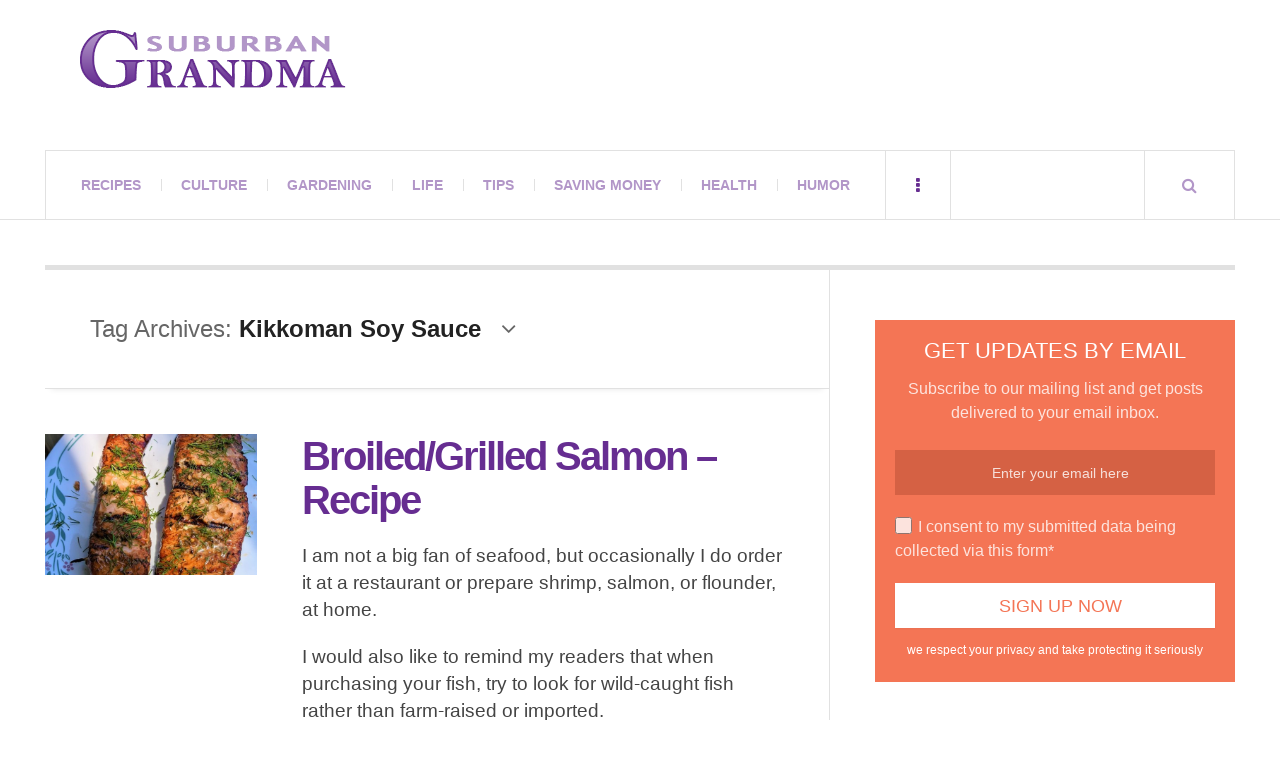

--- FILE ---
content_type: text/html; charset=UTF-8
request_url: https://suburbangrandma.com/tag/kikkoman-soy-sauce/
body_size: 11618
content:
<!DOCTYPE html><html dir="ltr" lang="en-US" prefix="og: https://ogp.me/ns#"><head><script data-no-optimize="1">var litespeed_docref=sessionStorage.getItem("litespeed_docref");litespeed_docref&&(Object.defineProperty(document,"referrer",{get:function(){return litespeed_docref}}),sessionStorage.removeItem("litespeed_docref"));</script> <meta charset="UTF-8" /><meta name="viewport" content="width=device-width, initial-scale=1" /><link rel="pingback" href="https://suburbangrandma.com/xmlrpc.php" /><title>Kikkoman Soy Sauce</title><meta name="robots" content="max-image-preview:large" /><link rel="canonical" href="https://suburbangrandma.com/tag/kikkoman-soy-sauce/" /><meta name="generator" content="All in One SEO (AIOSEO) 4.9.3" /> <script type="application/ld+json" class="aioseo-schema">{"@context":"https:\/\/schema.org","@graph":[{"@type":"BreadcrumbList","@id":"https:\/\/suburbangrandma.com\/tag\/kikkoman-soy-sauce\/#breadcrumblist","itemListElement":[{"@type":"ListItem","@id":"https:\/\/suburbangrandma.com#listItem","position":1,"name":"Home","item":"https:\/\/suburbangrandma.com","nextItem":{"@type":"ListItem","@id":"https:\/\/suburbangrandma.com\/tag\/kikkoman-soy-sauce\/#listItem","name":"Kikkoman Soy Sauce"}},{"@type":"ListItem","@id":"https:\/\/suburbangrandma.com\/tag\/kikkoman-soy-sauce\/#listItem","position":2,"name":"Kikkoman Soy Sauce","previousItem":{"@type":"ListItem","@id":"https:\/\/suburbangrandma.com#listItem","name":"Home"}}]},{"@type":"CollectionPage","@id":"https:\/\/suburbangrandma.com\/tag\/kikkoman-soy-sauce\/#collectionpage","url":"https:\/\/suburbangrandma.com\/tag\/kikkoman-soy-sauce\/","name":"Kikkoman Soy Sauce","inLanguage":"en-US","isPartOf":{"@id":"https:\/\/suburbangrandma.com\/#website"},"breadcrumb":{"@id":"https:\/\/suburbangrandma.com\/tag\/kikkoman-soy-sauce\/#breadcrumblist"}},{"@type":"Organization","@id":"https:\/\/suburbangrandma.com\/#organization","name":"Suburban Grandma","url":"https:\/\/suburbangrandma.com\/","sameAs":["https:\/\/www.facebook.com\/Suburban-Grandma-104842077731\/"]},{"@type":"WebSite","@id":"https:\/\/suburbangrandma.com\/#website","url":"https:\/\/suburbangrandma.com\/","name":"Suburban Grandma","inLanguage":"en-US","publisher":{"@id":"https:\/\/suburbangrandma.com\/#organization"}}]}</script> <link rel='dns-prefetch' href='//stats.wp.com' /><link rel='dns-prefetch' href='//fonts.googleapis.com' /><link rel='dns-prefetch' href='//v0.wordpress.com' /><link rel="alternate" type="application/rss+xml" title="Suburban Grandma &raquo; Feed" href="https://suburbangrandma.com/feed/" /><link rel="alternate" type="application/rss+xml" title="Suburban Grandma &raquo; Comments Feed" href="https://suburbangrandma.com/comments/feed/" /><link rel="alternate" type="application/rss+xml" title="Suburban Grandma &raquo; Kikkoman Soy Sauce Tag Feed" href="https://suburbangrandma.com/tag/kikkoman-soy-sauce/feed/" /><link data-optimized="2" rel="stylesheet" href="https://suburbangrandma.com/wp-content/litespeed/css/bcad905f5ff342c9123eae2fd1c07505.css?ver=67335" /> <script type="litespeed/javascript" data-src="https://suburbangrandma.com/wp-includes/js/jquery/jquery.min.js" id="jquery-core-js"></script> <link rel="https://api.w.org/" href="https://suburbangrandma.com/wp-json/" /><link rel="alternate" title="JSON" type="application/json" href="https://suburbangrandma.com/wp-json/wp/v2/tags/1113" /><link rel="EditURI" type="application/rsd+xml" title="RSD" href="https://suburbangrandma.com/xmlrpc.php?rsd" /><meta name="generator" content="WordPress 6.9" /></head><body class="archive tag tag-kikkoman-soy-sauce tag-1113 wp-theme-justwrite wp-child-theme-justwrite-child geoip-continent-NA geoip-country-US geoip-province-OH geoip-name-Columbus"><header id="main-header" class="header-wrap"><div class="wrap"><div class="top logo-image clearfix"><div class="logo logo-image">
<a href="https://suburbangrandma.com" title="Suburban Grandma" class="logo-contents logo-image"><img data-lazyloaded="1" src="[data-uri]" width="266" height="58" data-src="https://suburbangrandma.com/wp-content/uploads/2015/03/suburban-grandma-logo.png" alt="Suburban Grandma" /></a></div><div class="advertising728"> <script type="text/javascript">google_ad_client = "ca-pub-1513819361454968";
/* Top Banner */
google_ad_slot = "5946364327";
google_ad_width = 728;
google_ad_height = 90;</script> </div></div><nav class="menu-wrap" role="navigation"><ul class="menu-main mobile-menu superfish"><li id="menu-item-17884" class="menu-item menu-item-type-taxonomy menu-item-object-category menu-item-17884"><a href="https://suburbangrandma.com/category/recipes/">Recipes</a></li><li id="menu-item-17885" class="menu-item menu-item-type-taxonomy menu-item-object-category menu-item-17885"><a href="https://suburbangrandma.com/category/culture/">Culture</a></li><li id="menu-item-17886" class="menu-item menu-item-type-taxonomy menu-item-object-category menu-item-17886"><a href="https://suburbangrandma.com/category/gardening/">Gardening</a></li><li id="menu-item-17889" class="menu-item menu-item-type-taxonomy menu-item-object-category menu-item-17889"><a href="https://suburbangrandma.com/category/life/">Life</a></li><li id="menu-item-17891" class="menu-item menu-item-type-taxonomy menu-item-object-category menu-item-17891"><a href="https://suburbangrandma.com/category/tips/">Tips</a></li><li id="menu-item-17890" class="menu-item menu-item-type-taxonomy menu-item-object-category menu-item-17890"><a href="https://suburbangrandma.com/category/saving-money/">Saving Money</a></li><li id="menu-item-17887" class="menu-item menu-item-type-taxonomy menu-item-object-category menu-item-17887"><a href="https://suburbangrandma.com/category/health/">Health</a></li><li id="menu-item-17888" class="menu-item menu-item-type-taxonomy menu-item-object-category menu-item-17888"><a href="https://suburbangrandma.com/category/humor/">Humor</a></li></ul>
<a href="#" class="mobile-menu-button"><i class="fa fa-navicon"></i> </a>
<a href="#" class="browse-more" id="browse-more"><i class="fa fa-ellipsis-v"></i> </a>
<a href="#" class="search-button"><i class="fa fa-search"></i> </a><ul class="header-social-icons clearfix"><li><a href="https://suburbangrandma.com/feed/" class="social-btn right rss"><i class="fa fa-rss"></i> </a></li></ul><div class="search-wrap nobs"><form role="search" id="header-search" method="get" class="search-form" action="https://suburbangrandma.com/">
<input type="submit" class="search-submit" value="Search" /><div class="field-wrap">
<input type="search" class="search-field" placeholder="type your keywords ..." value="" name="s" title="Search for:" /></div></form></div></nav></div></header><div class="wrap" id="content-wrap"><section class="container main-section clearfix"><section class="mini-sidebar"><header class="browse-by-wrap clearfix"><h2 class="browse-by-title">Browse By</h2>
<a href="#" class="close-browse-by"><i class="fa fa-times"></i></a></header><aside class="side-box"><h3 class="sidebar-heading" id="mini-first-title"></h3><nav class="sb-content clearfix"><ul class="normal-list"><li class=""><a href="https://suburbangrandma.com" title="Go Home">Main Page</a></li><li id="menu-item-17892" class="menu-item menu-item-type-post_type menu-item-object-page menu-item-17892"><a href="https://suburbangrandma.com/?page_id=13827">Shopping</a></li><li id="menu-item-17895" class="menu-item menu-item-type-post_type menu-item-object-page menu-item-17895"><a href="https://suburbangrandma.com/about/">About</a></li><li id="menu-item-17894" class="menu-item menu-item-type-post_type menu-item-object-page menu-item-17894"><a href="https://suburbangrandma.com/contact/">Contact</a></li><li id="menu-item-17893" class="menu-item menu-item-type-post_type menu-item-object-page menu-item-17893"><a href="https://suburbangrandma.com/privacy-policy/">Your Privacy</a></li></ul></nav></aside><aside class="side-box"><h3 class="sidebar-heading">Archives</h3><nav class="sb-content clearfix"><ul class="normal-list"><li><a href='https://suburbangrandma.com/2026/01/'>January 2026</a></li><li><a href='https://suburbangrandma.com/2025/12/'>December 2025</a></li><li><a href='https://suburbangrandma.com/2025/11/'>November 2025</a></li><li><a href='https://suburbangrandma.com/2025/10/'>October 2025</a></li><li><a href='https://suburbangrandma.com/2025/09/'>September 2025</a></li><li><a href='https://suburbangrandma.com/2025/08/'>August 2025</a></li><li><a href='https://suburbangrandma.com/2025/07/'>July 2025</a></li><li><a href='https://suburbangrandma.com/2025/06/'>June 2025</a></li><li><a href='https://suburbangrandma.com/2025/05/'>May 2025</a></li><li><a href='https://suburbangrandma.com/2025/04/'>April 2025</a></li><li><a href='https://suburbangrandma.com/2025/03/'>March 2025</a></li><li><a href='https://suburbangrandma.com/2025/02/'>February 2025</a></li></ul></nav></aside><div class="side-box larger"><h3 class="sidebar-heading">Calendar</h3><div class="sb-content clearfix"><table id="wp-calendar" class="wp-calendar-table"><caption>January 2026</caption><thead><tr><th scope="col" aria-label="Monday">M</th><th scope="col" aria-label="Tuesday">T</th><th scope="col" aria-label="Wednesday">W</th><th scope="col" aria-label="Thursday">T</th><th scope="col" aria-label="Friday">F</th><th scope="col" aria-label="Saturday">S</th><th scope="col" aria-label="Sunday">S</th></tr></thead><tbody><tr><td colspan="3" class="pad">&nbsp;</td><td>1</td><td>2</td><td>3</td><td>4</td></tr><tr><td>5</td><td><a href="https://suburbangrandma.com/2026/01/06/" aria-label="Posts published on January 6, 2026">6</a></td><td>7</td><td>8</td><td>9</td><td><a href="https://suburbangrandma.com/2026/01/10/" aria-label="Posts published on January 10, 2026">10</a></td><td>11</td></tr><tr><td>12</td><td>13</td><td><a href="https://suburbangrandma.com/2026/01/14/" aria-label="Posts published on January 14, 2026">14</a></td><td>15</td><td>16</td><td><a href="https://suburbangrandma.com/2026/01/17/" aria-label="Posts published on January 17, 2026">17</a></td><td>18</td></tr><tr><td>19</td><td>20</td><td>21</td><td>22</td><td id="today">23</td><td>24</td><td>25</td></tr><tr><td>26</td><td>27</td><td>28</td><td>29</td><td>30</td><td>31</td><td class="pad" colspan="1">&nbsp;</td></tr></tbody></table><nav aria-label="Previous and next months" class="wp-calendar-nav">
<span class="wp-calendar-nav-prev"><a href="https://suburbangrandma.com/2025/12/">&laquo; Dec</a></span>
<span class="pad">&nbsp;</span>
<span class="wp-calendar-nav-next">&nbsp;</span></nav></div></div><div class="wrap-over-1600"><div class="b160-wrap"><div class="d160"> <script type="text/javascript">google_ad_client = "ca-pub-1513819361454968";
/* Side Banner */
google_ad_slot = "2326047737";
google_ad_width = 160;
google_ad_height = 600;
//-->
<!--</script> <script type="text/javascript" src="//pagead2.googlesyndication.com/pagead/show_ads.js"></script> <br><br> <script type="text/javascript">google_ad_client = "ca-pub-1513819361454968";
/* Side Banner */
google_ad_slot = "2326047737";
google_ad_width = 160;
google_ad_height = 600;
//-->
<!--</script> <script type="text/javascript" src="//pagead2.googlesyndication.com/pagead/show_ads.js"></script> --></div></div></div></section><div class="mini-sidebar-bg"></div><div class="wrap-template-1 clearfix"><section class="content-wrap with-title" role="main"><header class="main-page-title"><h1 class="page-title">Tag Archives: <span>Kikkoman Soy Sauce</span><i class="fa fa-angle-down"></i></h1></header><div class="posts-wrap clearfix"><article id="post-6917" class="post-template-1 clearfix post-6917 post type-post status-publish format-standard has-post-thumbnail hentry category-recipes category-fish-recipes category-meatless-dishes tag-broil tag-broiled-salmon tag-farm-raised-fish tag-fish-fillets tag-garlic tag-grilled-salmon tag-kikkoman-soy-sauce tag-low-sodium tag-marinate tag-salmon tag-soy-sauce tag-wild-fish"><figure class="post-thumbnail">
<img width="600" height="400" src="https://suburbangrandma.com/wp-content/uploads/2019/12/Salmon-600x400.jpg" class="attachment-ac-post-thumbnail size-ac-post-thumbnail wp-post-image" alt="" decoding="async" fetchpriority="high" srcset="https://suburbangrandma.com/wp-content/uploads/2019/12/Salmon-600x400.jpg 600w, https://suburbangrandma.com/wp-content/uploads/2019/12/Salmon-210x140.jpg 210w" sizes="(max-width: 600px) 100vw, 600px" /></figure><div class="post-content"><h2 class="title"><a href="https://suburbangrandma.com/broiledgrilled-salmon-recipe/" rel="bookmark">Broiled/Grilled Salmon &#8211;  Recipe</a></h2><p>I am not a big fan of seafood, but occasionally I do order it at a restaurant or prepare shrimp, salmon, or flounder, at home.</p><p>I would also like to remind my readers that when purchasing your fish, try to look for wild-caught fish rather than farm-raised or imported. </p><p>Today I will share a very quick, simple, and delicious recipe for broiled/grilled Salmon.</p><div class="sharedaddy sd-sharing-enabled"><div class="robots-nocontent sd-block sd-social sd-social-icon sd-sharing"><h3 class="sd-title">Share this:</h3><div class="sd-content"><ul><li class="share-facebook"><a rel="nofollow noopener noreferrer"
data-shared="sharing-facebook-6917"
class="share-facebook sd-button share-icon no-text"
href="https://suburbangrandma.com/broiledgrilled-salmon-recipe/?share=facebook"
target="_blank"
aria-labelledby="sharing-facebook-6917"
>
<span id="sharing-facebook-6917" hidden>Click to share on Facebook (Opens in new window)</span>
<span>Facebook</span>
</a></li><li class="share-twitter"><a rel="nofollow noopener noreferrer"
data-shared="sharing-twitter-6917"
class="share-twitter sd-button share-icon no-text"
href="https://suburbangrandma.com/broiledgrilled-salmon-recipe/?share=twitter"
target="_blank"
aria-labelledby="sharing-twitter-6917"
>
<span id="sharing-twitter-6917" hidden>Click to share on X (Opens in new window)</span>
<span>X</span>
</a></li><li class="share-pinterest"><a rel="nofollow noopener noreferrer"
data-shared="sharing-pinterest-6917"
class="share-pinterest sd-button share-icon no-text"
href="https://suburbangrandma.com/broiledgrilled-salmon-recipe/?share=pinterest"
target="_blank"
aria-labelledby="sharing-pinterest-6917"
>
<span id="sharing-pinterest-6917" hidden>Click to share on Pinterest (Opens in new window)</span>
<span>Pinterest</span>
</a></li><li class="share-reddit"><a rel="nofollow noopener noreferrer"
data-shared="sharing-reddit-6917"
class="share-reddit sd-button share-icon no-text"
href="https://suburbangrandma.com/broiledgrilled-salmon-recipe/?share=reddit"
target="_blank"
aria-labelledby="sharing-reddit-6917"
>
<span id="sharing-reddit-6917" hidden>Click to share on Reddit (Opens in new window)</span>
<span>Reddit</span>
</a></li><li class="share-email"><a rel="nofollow noopener noreferrer"
data-shared="sharing-email-6917"
class="share-email sd-button share-icon no-text"
href="mailto:?subject=%5BShared%20Post%5D%20Broiled%2FGrilled%20Salmon%20-%20%20Recipe&#038;body=https%3A%2F%2Fsuburbangrandma.com%2Fbroiledgrilled-salmon-recipe%2F&#038;share=email"
target="_blank"
aria-labelledby="sharing-email-6917"
data-email-share-error-title="Do you have email set up?" data-email-share-error-text="If you&#039;re having problems sharing via email, you might not have email set up for your browser. You may need to create a new email yourself." data-email-share-nonce="ef6a3567d5" data-email-share-track-url="https://suburbangrandma.com/broiledgrilled-salmon-recipe/?share=email">
<span id="sharing-email-6917" hidden>Click to email a link to a friend (Opens in new window)</span>
<span>Email</span>
</a></li><li class="share-end"></li></ul></div></div></div><footer class="details">
<span class="post-small-button left p-read-more" id="share-6917-rm">
<a href="https://suburbangrandma.com/broiledgrilled-salmon-recipe/" rel="nofollow" title="Read More..."><i class="fa fa-ellipsis-h fa-lg"></i></a>
</span>
<time class="detail left index-post-date" datetime="2019-12-03">Dec 03, 2019</time>
<span class="detail left index-post-author"><em>by</em> <a href="https://suburbangrandma.com/author/admin/" title="Posts by Suburban Grandma" rel="author">Suburban Grandma</a></span>
<span class="detail left index-post-category"><em>in</em> <a href="https://suburbangrandma.com/category/recipes/" title="View all posts in All Recipes" >All Recipes</a> </span></footer></div></article></div></section><section class="sidebar clearfix"><aside id="wp_subscribe-2" class="side-box clearfix widget wp_subscribe"><div class="sb-content clearfix"><div id="wp-subscribe" class="wp-subscribe-wrap wp-subscribe wp-subscribe-1" data-thanks_page="0" data-thanks_page_url="" data-thanks_page_new_window="0"><h4 class="title">Get Updates By Email</h4><p class="text">Subscribe to our mailing list and get posts delivered to your email inbox.</p><form action="https://feedburner.google.com/fb/a/mailverify?uri=SuburbanGrandma" method="post" class="wp-subscribe-form wp-subscribe-feedburner" id="wp-subscribe-form-1" target="popupwindow"><input class="regular-text email-field" type="email" name="email" placeholder="Enter your email here" required><input type="hidden" name="uri" value="SuburbanGrandma"><input type="hidden" name="loc" value="en_US"><input type="hidden" name="form_type" value="widget"><input type="hidden" name="service" value="feedburner"><input type="hidden" name="widget" value="wp_subscribe-2"><div class="wps-consent-wrapper">
<label for="consent-field">
<input class="consent-field" id="consent-field" type="checkbox" name="consent" required />
I consent to my submitted data being collected via this form*					</label></div>
<input class="submit" type="submit" name="submit" value="Sign Up Now"></form><div class="wp-subscribe-loader">
<svg version="1.1" id="loader-1" xmlns="http://www.w3.org/2000/svg" xmlns:xlink="http://www.w3.org/1999/xlink" x="0" y="0" width="40px" height="40px" viewBox="0 0 50 50" style="enable-background:new 0 0 50 50;" xml:space="preserve">
<path fill="#ffffff" d="M43.935,25.145c0-10.318-8.364-18.683-18.683-18.683c-10.318,0-18.683,8.365-18.683,18.683h4.068c0-8.071,6.543-14.615,14.615-14.615c8.072,0,14.615,6.543,14.615,14.615H43.935z">
<animateTransform attributeType="xml" attributeName="transform" type="rotate" from="0 25 25" to="360 25 25" dur="0.6s" repeatCount="indefinite"/>
</path>
</svg></div><p class="thanks">Thank you for subscribing.</p><p class="error">Something went wrong.</p><div class="clear"></div><p class="footer-text">we respect your privacy and take protecting it seriously</p></div></div></aside><aside id="categories-3" class="side-box clearfix widget widget_categories"><div class="sb-content clearfix"><h3 class="sidebar-heading">Categories</h3><ul><li class="cat-item cat-item-8"><a href="https://suburbangrandma.com/category/recipes/">All Recipes</a></li><li class="cat-item cat-item-1384"><a href="https://suburbangrandma.com/category/recipes/appetizers/">Appetizers</a></li><li class="cat-item cat-item-3603"><a href="https://suburbangrandma.com/category/arts-and-crafts-2/">Arts and Crafts</a></li><li class="cat-item cat-item-1377"><a href="https://suburbangrandma.com/category/recipes/beef-recipes/">Beef</a></li><li class="cat-item cat-item-1376"><a href="https://suburbangrandma.com/category/recipes/breads/">Breads</a></li><li class="cat-item cat-item-4129"><a href="https://suburbangrandma.com/category/breakfast-recipes/">Breakfast Recipes</a></li><li class="cat-item cat-item-1373"><a href="https://suburbangrandma.com/category/recipes/cakes/">Cakes</a></li><li class="cat-item cat-item-1381"><a href="https://suburbangrandma.com/category/recipes/casseroles/">Casseroles</a></li><li class="cat-item cat-item-1379"><a href="https://suburbangrandma.com/category/recipes/chicken-recipes/">Chicken</a></li><li class="cat-item cat-item-3590"><a href="https://suburbangrandma.com/category/children-birthday-party-themes/">Children Birthday Party Themes</a></li><li class="cat-item cat-item-1374"><a href="https://suburbangrandma.com/category/recipes/cookies-recipes/">Cookies</a></li><li class="cat-item cat-item-26"><a href="https://suburbangrandma.com/category/cookware/">Cookware</a></li><li class="cat-item cat-item-3"><a href="https://suburbangrandma.com/category/culture/">Culture</a></li><li class="cat-item cat-item-1383"><a href="https://suburbangrandma.com/category/recipes/desserts/">Desserts</a></li><li class="cat-item cat-item-1386"><a href="https://suburbangrandma.com/category/recipes/fish-recipes/">Fish</a></li><li class="cat-item cat-item-14"><a href="https://suburbangrandma.com/category/gadgets/">Gadgets</a></li><li class="cat-item cat-item-201"><a href="https://suburbangrandma.com/category/gardening/">Gardening</a></li><li class="cat-item cat-item-20"><a href="https://suburbangrandma.com/category/health/">Health</a></li><li class="cat-item cat-item-55"><a href="https://suburbangrandma.com/category/humor/">Humor</a></li><li class="cat-item cat-item-650"><a href="https://suburbangrandma.com/category/life/">Life</a></li><li class="cat-item cat-item-1371"><a href="https://suburbangrandma.com/category/recipes/meatless-dishes/">Meatless dishes</a></li><li class="cat-item cat-item-1378"><a href="https://suburbangrandma.com/category/recipes/pork/">Pork</a></li><li class="cat-item cat-item-1382"><a href="https://suburbangrandma.com/category/recipes/salads-and-vinaigrettes/">Salads and Vinaigrettes</a></li><li class="cat-item cat-item-7"><a href="https://suburbangrandma.com/category/saving-money/">Saving Money</a></li><li class="cat-item cat-item-24"><a href="https://suburbangrandma.com/category/small-kitchen-appliances/">Small Kitchen Appliances</a></li><li class="cat-item cat-item-1372"><a href="https://suburbangrandma.com/category/recipes/soups/">Soups</a></li><li class="cat-item cat-item-648"><a href="https://suburbangrandma.com/category/tips/">Tips</a></li><li class="cat-item cat-item-1375"><a href="https://suburbangrandma.com/category/recipes/tortes/">Tortes</a></li><li class="cat-item cat-item-1380"><a href="https://suburbangrandma.com/category/recipes/turkey-recipes/">Turkey</a></li><li class="cat-item cat-item-1"><a href="https://suburbangrandma.com/category/uncategorized/">Uncategorized</a></li><li class="cat-item cat-item-2590"><a href="https://suburbangrandma.com/category/culture/weddings/">Weddings</a></li><li class="cat-item cat-item-29"><a href="https://suburbangrandma.com/category/words-of-wisdom/">Words of Wisdom</a></li></ul></div></aside></section></div></section><section class="container footer-widgets builder clearfix"><div class="col threecol fw-1 clearfix"></div><div class="col threecol fw-2 clearfix"></div><div class="cleardiv"></div><div class="col threecol fw-3 clearfix"></div><div class="col threecol fw-4 clearfix last"></div></section><footer id="main-footer" class="footer-wrap clearfix"><aside class="footer-credits">
<a href="https://suburbangrandma.com" title="Suburban Grandma" rel="nofollow" class="blog-title">Suburban Grandma</a>
<strong class="copyright">Copyright 2018 SuburbanGrandma.com. All rights reserved.</strong></aside>
<a href="#" class="back-to-top"><i class="fa fa-angle-up"></i> </a></footer></div> <script type="speculationrules">{"prefetch":[{"source":"document","where":{"and":[{"href_matches":"/*"},{"not":{"href_matches":["/wp-*.php","/wp-admin/*","/wp-content/uploads/*","/wp-content/*","/wp-content/plugins/*","/wp-content/themes/justwrite-child/*","/wp-content/themes/justwrite/*","/*\\?(.+)"]}},{"not":{"selector_matches":"a[rel~=\"nofollow\"]"}},{"not":{"selector_matches":".no-prefetch, .no-prefetch a"}}]},"eagerness":"conservative"}]}</script> <script id="jetpack-stats-js-before" type="litespeed/javascript">_stq=window._stq||[];_stq.push(["view",{"v":"ext","blog":"67160898","post":"0","tz":"-5","srv":"suburbangrandma.com","arch_tag":"kikkoman-soy-sauce","arch_results":"1","j":"1:15.4"}]);_stq.push(["clickTrackerInit","67160898","0"])</script> <script type="text/javascript" src="https://stats.wp.com/e-202604.js" id="jetpack-stats-js" defer="defer" data-wp-strategy="defer"></script> <script type="litespeed/javascript">(function(i,s,o,g,r,a,m){i.GoogleAnalyticsObject=r;i[r]=i[r]||function(){(i[r].q=i[r].q||[]).push(arguments)},i[r].l=1*new Date();a=s.createElement(o),m=s.getElementsByTagName(o)[0];a.async=1;a.src=g;m.parentNode.insertBefore(a,m)})(window,document,'script','//www.google-analytics.com/analytics.js','ga');ga('create','UA-6874682-1','auto');ga('send','pageview')</script> <script data-no-optimize="1">window.lazyLoadOptions=Object.assign({},{threshold:300},window.lazyLoadOptions||{});!function(t,e){"object"==typeof exports&&"undefined"!=typeof module?module.exports=e():"function"==typeof define&&define.amd?define(e):(t="undefined"!=typeof globalThis?globalThis:t||self).LazyLoad=e()}(this,function(){"use strict";function e(){return(e=Object.assign||function(t){for(var e=1;e<arguments.length;e++){var n,a=arguments[e];for(n in a)Object.prototype.hasOwnProperty.call(a,n)&&(t[n]=a[n])}return t}).apply(this,arguments)}function o(t){return e({},at,t)}function l(t,e){return t.getAttribute(gt+e)}function c(t){return l(t,vt)}function s(t,e){return function(t,e,n){e=gt+e;null!==n?t.setAttribute(e,n):t.removeAttribute(e)}(t,vt,e)}function i(t){return s(t,null),0}function r(t){return null===c(t)}function u(t){return c(t)===_t}function d(t,e,n,a){t&&(void 0===a?void 0===n?t(e):t(e,n):t(e,n,a))}function f(t,e){et?t.classList.add(e):t.className+=(t.className?" ":"")+e}function _(t,e){et?t.classList.remove(e):t.className=t.className.replace(new RegExp("(^|\\s+)"+e+"(\\s+|$)")," ").replace(/^\s+/,"").replace(/\s+$/,"")}function g(t){return t.llTempImage}function v(t,e){!e||(e=e._observer)&&e.unobserve(t)}function b(t,e){t&&(t.loadingCount+=e)}function p(t,e){t&&(t.toLoadCount=e)}function n(t){for(var e,n=[],a=0;e=t.children[a];a+=1)"SOURCE"===e.tagName&&n.push(e);return n}function h(t,e){(t=t.parentNode)&&"PICTURE"===t.tagName&&n(t).forEach(e)}function a(t,e){n(t).forEach(e)}function m(t){return!!t[lt]}function E(t){return t[lt]}function I(t){return delete t[lt]}function y(e,t){var n;m(e)||(n={},t.forEach(function(t){n[t]=e.getAttribute(t)}),e[lt]=n)}function L(a,t){var o;m(a)&&(o=E(a),t.forEach(function(t){var e,n;e=a,(t=o[n=t])?e.setAttribute(n,t):e.removeAttribute(n)}))}function k(t,e,n){f(t,e.class_loading),s(t,st),n&&(b(n,1),d(e.callback_loading,t,n))}function A(t,e,n){n&&t.setAttribute(e,n)}function O(t,e){A(t,rt,l(t,e.data_sizes)),A(t,it,l(t,e.data_srcset)),A(t,ot,l(t,e.data_src))}function w(t,e,n){var a=l(t,e.data_bg_multi),o=l(t,e.data_bg_multi_hidpi);(a=nt&&o?o:a)&&(t.style.backgroundImage=a,n=n,f(t=t,(e=e).class_applied),s(t,dt),n&&(e.unobserve_completed&&v(t,e),d(e.callback_applied,t,n)))}function x(t,e){!e||0<e.loadingCount||0<e.toLoadCount||d(t.callback_finish,e)}function M(t,e,n){t.addEventListener(e,n),t.llEvLisnrs[e]=n}function N(t){return!!t.llEvLisnrs}function z(t){if(N(t)){var e,n,a=t.llEvLisnrs;for(e in a){var o=a[e];n=e,o=o,t.removeEventListener(n,o)}delete t.llEvLisnrs}}function C(t,e,n){var a;delete t.llTempImage,b(n,-1),(a=n)&&--a.toLoadCount,_(t,e.class_loading),e.unobserve_completed&&v(t,n)}function R(i,r,c){var l=g(i)||i;N(l)||function(t,e,n){N(t)||(t.llEvLisnrs={});var a="VIDEO"===t.tagName?"loadeddata":"load";M(t,a,e),M(t,"error",n)}(l,function(t){var e,n,a,o;n=r,a=c,o=u(e=i),C(e,n,a),f(e,n.class_loaded),s(e,ut),d(n.callback_loaded,e,a),o||x(n,a),z(l)},function(t){var e,n,a,o;n=r,a=c,o=u(e=i),C(e,n,a),f(e,n.class_error),s(e,ft),d(n.callback_error,e,a),o||x(n,a),z(l)})}function T(t,e,n){var a,o,i,r,c;t.llTempImage=document.createElement("IMG"),R(t,e,n),m(c=t)||(c[lt]={backgroundImage:c.style.backgroundImage}),i=n,r=l(a=t,(o=e).data_bg),c=l(a,o.data_bg_hidpi),(r=nt&&c?c:r)&&(a.style.backgroundImage='url("'.concat(r,'")'),g(a).setAttribute(ot,r),k(a,o,i)),w(t,e,n)}function G(t,e,n){var a;R(t,e,n),a=e,e=n,(t=Et[(n=t).tagName])&&(t(n,a),k(n,a,e))}function D(t,e,n){var a;a=t,(-1<It.indexOf(a.tagName)?G:T)(t,e,n)}function S(t,e,n){var a;t.setAttribute("loading","lazy"),R(t,e,n),a=e,(e=Et[(n=t).tagName])&&e(n,a),s(t,_t)}function V(t){t.removeAttribute(ot),t.removeAttribute(it),t.removeAttribute(rt)}function j(t){h(t,function(t){L(t,mt)}),L(t,mt)}function F(t){var e;(e=yt[t.tagName])?e(t):m(e=t)&&(t=E(e),e.style.backgroundImage=t.backgroundImage)}function P(t,e){var n;F(t),n=e,r(e=t)||u(e)||(_(e,n.class_entered),_(e,n.class_exited),_(e,n.class_applied),_(e,n.class_loading),_(e,n.class_loaded),_(e,n.class_error)),i(t),I(t)}function U(t,e,n,a){var o;n.cancel_on_exit&&(c(t)!==st||"IMG"===t.tagName&&(z(t),h(o=t,function(t){V(t)}),V(o),j(t),_(t,n.class_loading),b(a,-1),i(t),d(n.callback_cancel,t,e,a)))}function $(t,e,n,a){var o,i,r=(i=t,0<=bt.indexOf(c(i)));s(t,"entered"),f(t,n.class_entered),_(t,n.class_exited),o=t,i=a,n.unobserve_entered&&v(o,i),d(n.callback_enter,t,e,a),r||D(t,n,a)}function q(t){return t.use_native&&"loading"in HTMLImageElement.prototype}function H(t,o,i){t.forEach(function(t){return(a=t).isIntersecting||0<a.intersectionRatio?$(t.target,t,o,i):(e=t.target,n=t,a=o,t=i,void(r(e)||(f(e,a.class_exited),U(e,n,a,t),d(a.callback_exit,e,n,t))));var e,n,a})}function B(e,n){var t;tt&&!q(e)&&(n._observer=new IntersectionObserver(function(t){H(t,e,n)},{root:(t=e).container===document?null:t.container,rootMargin:t.thresholds||t.threshold+"px"}))}function J(t){return Array.prototype.slice.call(t)}function K(t){return t.container.querySelectorAll(t.elements_selector)}function Q(t){return c(t)===ft}function W(t,e){return e=t||K(e),J(e).filter(r)}function X(e,t){var n;(n=K(e),J(n).filter(Q)).forEach(function(t){_(t,e.class_error),i(t)}),t.update()}function t(t,e){var n,a,t=o(t);this._settings=t,this.loadingCount=0,B(t,this),n=t,a=this,Y&&window.addEventListener("online",function(){X(n,a)}),this.update(e)}var Y="undefined"!=typeof window,Z=Y&&!("onscroll"in window)||"undefined"!=typeof navigator&&/(gle|ing|ro)bot|crawl|spider/i.test(navigator.userAgent),tt=Y&&"IntersectionObserver"in window,et=Y&&"classList"in document.createElement("p"),nt=Y&&1<window.devicePixelRatio,at={elements_selector:".lazy",container:Z||Y?document:null,threshold:300,thresholds:null,data_src:"src",data_srcset:"srcset",data_sizes:"sizes",data_bg:"bg",data_bg_hidpi:"bg-hidpi",data_bg_multi:"bg-multi",data_bg_multi_hidpi:"bg-multi-hidpi",data_poster:"poster",class_applied:"applied",class_loading:"litespeed-loading",class_loaded:"litespeed-loaded",class_error:"error",class_entered:"entered",class_exited:"exited",unobserve_completed:!0,unobserve_entered:!1,cancel_on_exit:!0,callback_enter:null,callback_exit:null,callback_applied:null,callback_loading:null,callback_loaded:null,callback_error:null,callback_finish:null,callback_cancel:null,use_native:!1},ot="src",it="srcset",rt="sizes",ct="poster",lt="llOriginalAttrs",st="loading",ut="loaded",dt="applied",ft="error",_t="native",gt="data-",vt="ll-status",bt=[st,ut,dt,ft],pt=[ot],ht=[ot,ct],mt=[ot,it,rt],Et={IMG:function(t,e){h(t,function(t){y(t,mt),O(t,e)}),y(t,mt),O(t,e)},IFRAME:function(t,e){y(t,pt),A(t,ot,l(t,e.data_src))},VIDEO:function(t,e){a(t,function(t){y(t,pt),A(t,ot,l(t,e.data_src))}),y(t,ht),A(t,ct,l(t,e.data_poster)),A(t,ot,l(t,e.data_src)),t.load()}},It=["IMG","IFRAME","VIDEO"],yt={IMG:j,IFRAME:function(t){L(t,pt)},VIDEO:function(t){a(t,function(t){L(t,pt)}),L(t,ht),t.load()}},Lt=["IMG","IFRAME","VIDEO"];return t.prototype={update:function(t){var e,n,a,o=this._settings,i=W(t,o);{if(p(this,i.length),!Z&&tt)return q(o)?(e=o,n=this,i.forEach(function(t){-1!==Lt.indexOf(t.tagName)&&S(t,e,n)}),void p(n,0)):(t=this._observer,o=i,t.disconnect(),a=t,void o.forEach(function(t){a.observe(t)}));this.loadAll(i)}},destroy:function(){this._observer&&this._observer.disconnect(),K(this._settings).forEach(function(t){I(t)}),delete this._observer,delete this._settings,delete this.loadingCount,delete this.toLoadCount},loadAll:function(t){var e=this,n=this._settings;W(t,n).forEach(function(t){v(t,e),D(t,n,e)})},restoreAll:function(){var e=this._settings;K(e).forEach(function(t){P(t,e)})}},t.load=function(t,e){e=o(e);D(t,e)},t.resetStatus=function(t){i(t)},t}),function(t,e){"use strict";function n(){e.body.classList.add("litespeed_lazyloaded")}function a(){console.log("[LiteSpeed] Start Lazy Load"),o=new LazyLoad(Object.assign({},t.lazyLoadOptions||{},{elements_selector:"[data-lazyloaded]",callback_finish:n})),i=function(){o.update()},t.MutationObserver&&new MutationObserver(i).observe(e.documentElement,{childList:!0,subtree:!0,attributes:!0})}var o,i;t.addEventListener?t.addEventListener("load",a,!1):t.attachEvent("onload",a)}(window,document);</script><script data-no-optimize="1">window.litespeed_ui_events=window.litespeed_ui_events||["mouseover","click","keydown","wheel","touchmove","touchstart"];var urlCreator=window.URL||window.webkitURL;function litespeed_load_delayed_js_force(){console.log("[LiteSpeed] Start Load JS Delayed"),litespeed_ui_events.forEach(e=>{window.removeEventListener(e,litespeed_load_delayed_js_force,{passive:!0})}),document.querySelectorAll("iframe[data-litespeed-src]").forEach(e=>{e.setAttribute("src",e.getAttribute("data-litespeed-src"))}),"loading"==document.readyState?window.addEventListener("DOMContentLoaded",litespeed_load_delayed_js):litespeed_load_delayed_js()}litespeed_ui_events.forEach(e=>{window.addEventListener(e,litespeed_load_delayed_js_force,{passive:!0})});async function litespeed_load_delayed_js(){let t=[];for(var d in document.querySelectorAll('script[type="litespeed/javascript"]').forEach(e=>{t.push(e)}),t)await new Promise(e=>litespeed_load_one(t[d],e));document.dispatchEvent(new Event("DOMContentLiteSpeedLoaded")),window.dispatchEvent(new Event("DOMContentLiteSpeedLoaded"))}function litespeed_load_one(t,e){console.log("[LiteSpeed] Load ",t);var d=document.createElement("script");d.addEventListener("load",e),d.addEventListener("error",e),t.getAttributeNames().forEach(e=>{"type"!=e&&d.setAttribute("data-src"==e?"src":e,t.getAttribute(e))});let a=!(d.type="text/javascript");!d.src&&t.textContent&&(d.src=litespeed_inline2src(t.textContent),a=!0),t.after(d),t.remove(),a&&e()}function litespeed_inline2src(t){try{var d=urlCreator.createObjectURL(new Blob([t.replace(/^(?:<!--)?(.*?)(?:-->)?$/gm,"$1")],{type:"text/javascript"}))}catch(e){d="data:text/javascript;base64,"+btoa(t.replace(/^(?:<!--)?(.*?)(?:-->)?$/gm,"$1"))}return d}</script><script data-no-optimize="1">var litespeed_vary=document.cookie.replace(/(?:(?:^|.*;\s*)_lscache_vary\s*\=\s*([^;]*).*$)|^.*$/,"");litespeed_vary||fetch("/wp-content/plugins/litespeed-cache/guest.vary.php",{method:"POST",cache:"no-cache",redirect:"follow"}).then(e=>e.json()).then(e=>{console.log(e),e.hasOwnProperty("reload")&&"yes"==e.reload&&(sessionStorage.setItem("litespeed_docref",document.referrer),window.location.reload(!0))});</script><script data-optimized="1" type="litespeed/javascript" data-src="https://suburbangrandma.com/wp-content/litespeed/js/cdaf88cfe6fe3316bf65c24b2d0c66f6.js?ver=67335"></script></body></html>
<!-- Page optimized by LiteSpeed Cache @2026-01-23 18:42:13 -->

<!-- Page cached by LiteSpeed Cache 7.7 on 2026-01-23 18:42:13 -->
<!-- Guest Mode -->
<!-- QUIC.cloud UCSS in queue -->

--- FILE ---
content_type: text/html; charset=utf-8
request_url: https://www.google.com/recaptcha/api2/aframe
body_size: 264
content:
<!DOCTYPE HTML><html><head><meta http-equiv="content-type" content="text/html; charset=UTF-8"></head><body><script nonce="PlBNrbe_osx_om71qujyVA">/** Anti-fraud and anti-abuse applications only. See google.com/recaptcha */ try{var clients={'sodar':'https://pagead2.googlesyndication.com/pagead/sodar?'};window.addEventListener("message",function(a){try{if(a.source===window.parent){var b=JSON.parse(a.data);var c=clients[b['id']];if(c){var d=document.createElement('img');d.src=c+b['params']+'&rc='+(localStorage.getItem("rc::a")?sessionStorage.getItem("rc::b"):"");window.document.body.appendChild(d);sessionStorage.setItem("rc::e",parseInt(sessionStorage.getItem("rc::e")||0)+1);localStorage.setItem("rc::h",'1769211734697');}}}catch(b){}});window.parent.postMessage("_grecaptcha_ready", "*");}catch(b){}</script></body></html>